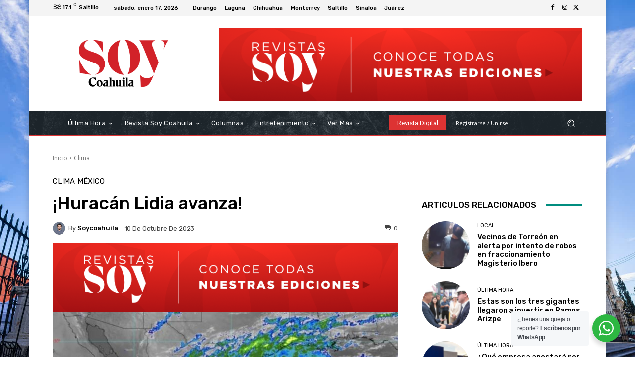

--- FILE ---
content_type: text/html; charset=utf-8
request_url: https://www.google.com/recaptcha/api2/aframe
body_size: 183
content:
<!DOCTYPE HTML><html><head><meta http-equiv="content-type" content="text/html; charset=UTF-8"></head><body><script nonce="8ccd_LyQfUMV07H237yF4w">/** Anti-fraud and anti-abuse applications only. See google.com/recaptcha */ try{var clients={'sodar':'https://pagead2.googlesyndication.com/pagead/sodar?'};window.addEventListener("message",function(a){try{if(a.source===window.parent){var b=JSON.parse(a.data);var c=clients[b['id']];if(c){var d=document.createElement('img');d.src=c+b['params']+'&rc='+(localStorage.getItem("rc::a")?sessionStorage.getItem("rc::b"):"");window.document.body.appendChild(d);sessionStorage.setItem("rc::e",parseInt(sessionStorage.getItem("rc::e")||0)+1);localStorage.setItem("rc::h",'1768741706032');}}}catch(b){}});window.parent.postMessage("_grecaptcha_ready", "*");}catch(b){}</script></body></html>